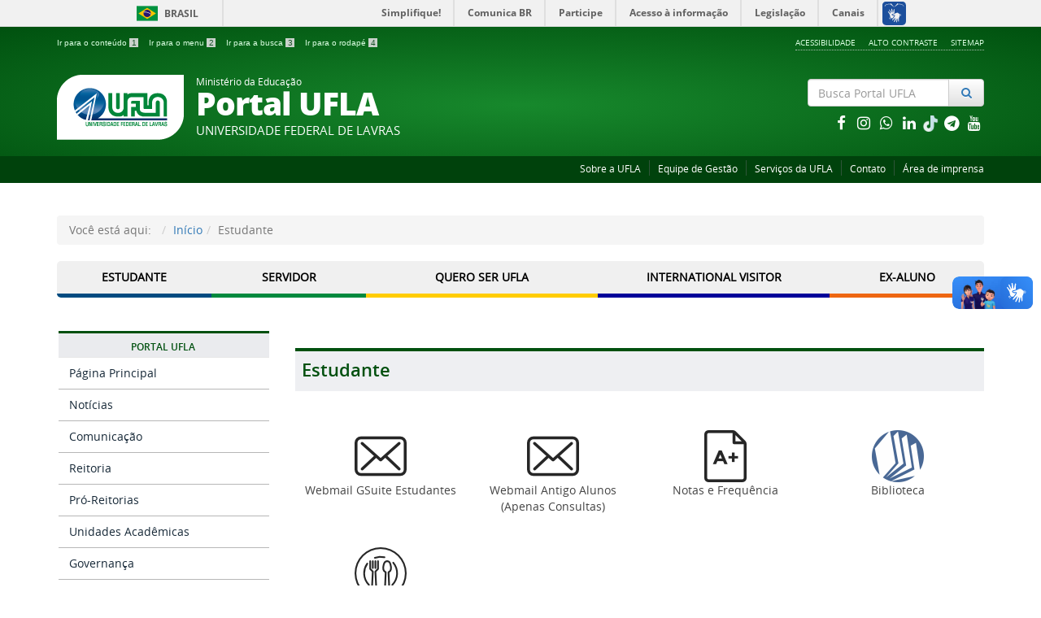

--- FILE ---
content_type: text/html; charset=utf-8
request_url: https://ufla.br/estudante?start=2316
body_size: 12061
content:

<!doctype html>

<html lang="pt-br">

<head>
  <meta name="theme-color" content="#00420c">
  <base href="https://ufla.br/estudante" />
	<meta http-equiv="content-type" content="text/html; charset=utf-8" />
	<meta name="keywords" content="Universidade, Federal, Lavras, Faculdade, Cursos, Graduação, Pós-Graduação, Ensino, Pesquisa, Extensão, Inovação" />
	<meta name="description" content="Universidade Federal Lavras localizada entre as principais capitais da região Sudeste do Brasil. São Paulo, Rio de Janeiro, Vitória e Belo Horizonte. Excelente opção para seu futuro. Venha nos conhecer. " />
	<title>Estudante - UFLA - Universidade Federal de Lavras</title>
	<link href="/estudante?format=feed&amp;type=rss" rel="alternate" type="application/rss+xml" title="RSS 2.0" />
	<link href="/estudante?format=feed&amp;type=atom" rel="alternate" type="application/atom+xml" title="Atom 1.0" />
	<link href="/templates/portalufla/favicon.ico" rel="shortcut icon" type="image/vnd.microsoft.icon" />
	<link href="/plugins/system/jcemediabox/css/jcemediabox.min.css?0072da39200af2a5f0dbaf1a155242cd" rel="stylesheet" type="text/css" />
	<link href="/templates/portalufla/css/template.css.php" rel="stylesheet" type="text/css" />
	<link href="/templates/portalufla/css/fontes.css" rel="stylesheet" type="text/css" />
	<link href="https://cdnjs.cloudflare.com/ajax/libs/font-awesome/4.7.0/css/font-awesome.min.css" rel="stylesheet" type="text/css" />
	<link href="/media/jui/css/icomoon.css" rel="stylesheet" type="text/css" />
	<script src="/media/jui/js/jquery.min.js?74508be6a4e9e5c278c8334497515e0e" type="text/javascript"></script>
	<script src="/media/jui/js/jquery-migrate.min.js?74508be6a4e9e5c278c8334497515e0e" type="text/javascript"></script>
	<script src="/plugins/system/jcemediabox/js/jcemediabox.min.js?d67233ea942db0e502a9d3ca48545fb9" type="text/javascript"></script>
	<script src="/templates/portalufla/js/jquery.min.js" type="text/javascript"></script>
	<script src="/templates/portalufla/js/jquery.cookie.js" type="text/javascript"></script>
	<script src="/templates/portalufla/js/logic.js" type="text/javascript"></script>
	<script src="/templates/portalufla/js/bootstrap.js" type="text/javascript"></script>
	<script src="/templates/portalufla/js/npm.js" type="text/javascript"></script>
	<script src="https://code.jquery.com/jquery-latest.js" type="text/javascript"></script>
	<script src="https://code.jquery.com/ui/1.12.1/jquery-ui.js" type="text/javascript"></script>
	<script src="/media/jui/js/jquery-noconflict.js" type="text/javascript"></script>
	<script src="/media/jui/js/bootstrap.min.js?74508be6a4e9e5c278c8334497515e0e" type="text/javascript"></script>
	<script src="/media/system/js/html5fallback.js" type="text/javascript"></script>
	<script type="text/javascript">
jQuery(document).ready(function(){WfMediabox.init({"base":"\/","theme":"standard","width":"","height":"","lightbox":0,"shadowbox":0,"icons":1,"overlay":1,"overlay_opacity":0.8,"overlay_color":"#000000","transition_speed":500,"close":2,"scrolling":"fixed","labels":{"close":"Close","next":"Next","previous":"Previous","cancel":"Cancel","numbers":"{{numbers}}","numbers_count":"{{current}} of {{total}}","download":"Download"}});});jQuery(function($){ initTooltips(); $("body").on("subform-row-add", initTooltips); function initTooltips (event, container) { container = container || document;$(container).find(".hasTooltip").tooltip({"html": true,"container": "body"});} });
	</script>

  <meta name="viewport" content="width=device-width, initial-scale=1.0, maximum-scale=1.0, user-scalable=0" />
  <link rel="apple-touch-icon-precomposed" href="/templates/portalufla/images/apple-touch-icon-57x57-precomposed.png">
  <link rel="apple-touch-icon-precomposed" sizes="72x72" href="/templates/portalufla/images/apple-touch-icon-72x72-precomposed.png">
  <link rel="apple-touch-icon-precomposed" sizes="114x114" href="/templates/portalufla/images/apple-touch-icon-114x114-precomposed.png">
  <link rel="apple-touch-icon-precomposed" sizes="144x144" href="/templates/portalufla/images/apple-touch-icon-144x144-precomposed.png"> 
  <link rel="stylesheet" href="/templates/portalufla/css/portal/template-verde.css" type='text/css'/>
    <!-- Global Site Tag (gtag.js) - Google Analytics -->
  <script async src="https://www.googletagmanager.com/gtag/js?id=UA-4813825-1"></script>
  <script>
    window.dataLayer = window.dataLayer || [];
    function gtag(){dataLayer.push(arguments);}
    gtag('js', new Date());

    gtag('config', 'UA-4813825-1');
  </script>
  											   
</head>

<body class="layout site estudante ">
<a accesskey="1" tabindex="1" href="#conteudo-principal" class="slubr">Saltar para o conteúdo principal</a>
<div id="fb-root"></div>
<script>
(function(d, s, id) {
  var js, fjs = d.getElementsByTagName(s)[0];
  if (d.getElementById(id)) return;
  js = d.createElement(s); js.id = id;
  js.src = 'https://connect.facebook.net/pt_BR/sdk.js#xfbml=1&version=v3.1';
  fjs.parentNode.insertBefore(js, fjs);
}(document, 'script', 'facebook-jssdk'));
</script>
<script>
twttr.widgets.createHashtagButton("TwitterStories",  document.getElementById("container"),  {    size:"large"  });
</script> 
<!--barra-->
<div id="barra-brasil" style="background:#7F7F7F; height: 20px; padding:0 0 0 10px;display:block;">
  <ul id="menu-barra-temp" style="list-style:none;">
    <li style="display:inline; float:left;padding-right:10px; margin-right:10px; border-right:1px solid #EDEDED">
        <a href="http://brasil.gov.br" style="font-family:sans,sans-serif; text-decoration:none; color:white;">Portal do Governo Brasileiro</a>
    </li>
    <li>
       <a style="font-family:sans,sans-serif; text-decoration:none; color:white;" href="http://epwg.governoeletronico.gov.br/barra/atualize.html">Atualize sua Barra de Governo</a>
    </li>
  </ul>
</div>
<!--f barra-->


  <!-- YOUR CODE HERE -->
<a class="hide" id="topo" href="#accessibility">Ir direto para menu de acessibilidade.</a>
<noscript>
  <div class="error minor-font">
    Ative seu JavaScript, sem isso, algumas funcionalidades do portal podem não estar acessíveis.
  </div>
</noscript>
<!--[if lt IE 7]><center><strong>Atenção, a versão de seu navegador não é compatível com este portal. Recomendamos Firefox.</strong></center><![endif]-->

<div class="layout">
	<header>
		<div class="container">
			<div class="row accessibility-language-actions-container">
				<div class="col-sm-7 accessibility-container">
					<ul id="accessibility">
						<li>
							<a accesskey="2" tabindex="2" href="#content" id="link-conteudo" alt="Ir direto para o conte&uacute;do">
							Ir para o conte&uacute;do
							<mark>1</mark>
							</a>
						</li>
						<li>
							<a accesskey="3" href="#navigation" id="link-navegacao">
							Ir para o menu
							<mark>2</mark>
							</a>
						</li>
						<li>
							<a accesskey="4" href="#searchForm" id="link-buscar">
							Ir para a busca
							<mark>3</mark>
							</a>
						</li>
						<li>
							<a accesskey="5" href="#footer" id="link-rodape">
							Ir para o rodap&eacute;
							<mark>4</mark>
							</a>
						</li>
					</ul>
				</div>
				<div class="col-sm-5 language-and-actions-container">
							<div class="moduletable">

		
					<h2 class="hide">ModMenuAcess</h2>
		<nav>
<ul class="pull-right "  id="portal-siteactions">
<li class="item-170"><a href="/acessibilidade" >Acessibilidade</a></li><li class="item-156"><a href="#" class="toggle-uflacontraste">Alto Contraste</a></li><li class="item-158"><a href="/sitemap" >Sitemap</a></li></ul></nav>
	
		</div>

	
				</div>
			</div>
			<div class="row">
			  <div id="logo" class="col-md-9 col-sm-8 ">
				<a href="https://ufla.br/" title="Portal UFLA">
					<img src="/templates/portalufla/images/ufla-logo.png" alt="Logomarca da Ufla, circulo azul com duas linhas paralelas at� o centro e do centro para baixo">
					<div style="display: inline-block"> 
												<span class="portal-title-1">Ministério da Educação</span>
						<h1 class="portal-title corto">Portal UFLA</h1>
						<span class="portal-description">Universidade Federal de Lavras</span>
											</div>
				</a>
			  </div>
			  <div id="searchForm" class="col-md-3 col-sm-4 text-right"> 
						<div class="moduletable">

		
			<div class="portal-searchbox search text-right">
	<form action="/estudante" method="post" class="form-inline">
		<label for="mod-search-searchword" class="element-invisible"></label> <div id="portal-searchbox" class="input-group"><input name="searchword" type="search" class="form-control" maxlength="200" placeholder="Busca Portal UFLA" /> <span class="input-group-btn"><button type="submit" class="btn btn-default" onclick="this.form.searchword.focus();"><i class="fa fa-fw fa-search text-primary"><span class="hidden">Pesquisar</span></i></button></span></div>		<input type="hidden" name="task" value="search" />
		<input type="hidden" name="option" value="com_search" />
		<input type="hidden" name="Itemid" value="156" />
	</form>
	
</div>

		</div>

	
						<div class="moduletable">

		
			
<div class="col-sm-12">
	<div class="row">
		<div class="row">
			<div class="col-sm-2">
				<p><!--espaco proposital--></p>
			</div>
			<div class="col-sm-10">
			  <div class="col-md-12 hidden-lg hidden-md hidden-sm text-right">
			  <a class="branco" href="http://pt-br.facebook.com/uflabr/" title = "facebook">
							<i class="fa fa-lg fa-fw fa-facebook -square hub text-inverse"></i>
						  </a><a class="branco" href="https://www.instagram.com/uflabr/" title = "instagram">
							<i class="fa fa-lg fa-fw fa-instagram -square hub text-inverse"></i>
						  </a><a class="branco" href="https://api.whatsapp.com/send?phone=5535992720134&text=Ol%C3%A1,%20quero%20me%20inscrever%20para%20receber%20mensagens%20da%20UFLA" title = "whatsapp">
							<i class="fa fa-lg fa-fw fa-whatsapp -square hub text-inverse"></i>
						  </a><a class="branco" href="https://www.linkedin.com/school/uflabr/" title = "linkedin">
							<i class="fa fa-lg fa-fw fa-linkedin -square hub text-inverse"></i>
						  </a><a class="branco" href="https://www.tiktok.com/@uflabr" title = "TikTok">
							<img src="https://dgti.ufla.br/images/icons/tik-tok_1.png" alt="tiktok uflabr" width="20px;">
						  </a><a class="branco" href="https://ufla.br/noticias/institucional/13560-lancado-canal-informativo-pelo-telegram-confira-como-aderir" title = "telegram">
							<i class="fa fa-lg fa-fw fa-telegram -square hub text-inverse"></i>
						  </a><a class="branco" href="https://www.youtube.com/user/uflabr" title = "youtube">
							<i class="fa fa-lg fa-fw fa-youtube -square hub text-inverse"></i>
						  </a>			  </div>
			</div>
		</div>
		<div class="row">
		  <div class="col-md-12 hidden-xs text-right">
		  <a class="branco" href="http://pt-br.facebook.com/uflabr/" title = "facebook">
						<i class="fa fa-lg fa-fw fa-facebook -square hub text-inverse"></i>
					  </a><a class="branco" href="https://www.instagram.com/uflabr/" title = "instagram">
						<i class="fa fa-lg fa-fw fa-instagram -square hub text-inverse"></i>
					  </a><a class="branco" href="https://api.whatsapp.com/send?phone=5535992720134&text=Ol%C3%A1,%20quero%20me%20inscrever%20para%20receber%20mensagens%20da%20UFLA" title = "whatsapp">
						<i class="fa fa-lg fa-fw fa-whatsapp -square hub text-inverse"></i>
					  </a><a class="branco" href="https://www.linkedin.com/school/uflabr/" title = "linkedin">
						<i class="fa fa-lg fa-fw fa-linkedin -square hub text-inverse"></i>
					  </a><a class="branco" href="https://www.tiktok.com/@uflabr" title = "TikTok">
							<img src="https://dgti.ufla.br/images/icons/tik-tok_1.png" alt="tiktok uflabr"  width="20px;">
						  </a><a class="branco" href="https://ufla.br/noticias/institucional/13560-lancado-canal-informativo-pelo-telegram-confira-como-aderir" title = "telegram">
						<i class="fa fa-lg fa-fw fa-telegram -square hub text-inverse"></i>
					  </a><a class="branco" href="https://www.youtube.com/user/uflabr" title = "youtube">
						<i class="fa fa-lg fa-fw fa-youtube -square hub text-inverse"></i>
					  </a>		  </div>
		</div>
	</div>
</div><!-- fechamento da div do modulo da busca -->
		</div>

	
			  </div>
			</div>		
		</div>
		<div class="sobre">
		  <div class="container">
			  		<div class="moduletable">

		
			<nav>
<ul class="pull-right " >
<li class="item-227 parent"><a href="/sobre" >Sobre a UFLA</a></li><li class="item-348"><a href="/sobre/administracao/equipe-de-gestao" >Equipe de Gestão</a></li><li class="item-225"><a href="/servicos-da-ufla" >Serviços da UFLA</a></li><li class="item-152"><a href="/contato" >Contato</a></li><li class="item-226"><a href="/comunicacao/catalogo-de-servicos/atendimento-a-imprensa" >Área de imprensa</a></li></ul></nav>

		</div>

	
		  </div>
		</div>
	</header>
	
	<main id="conteudo-principal">
						<div id="system-message-container">
	</div>

						<div class="section">
		  <div class="container">
			<div class="row">
			  <div class="col-md-12">		<div class="moduletable">

		
			
<ul class="breadcrumb">
	<li class="active">Você está aqui: &#160;</li><li><a href="/" class="pathway">Início</a></li><li class="active"><span>Estudante</span></li></ul>

		</div>

			<div class="moduletable">

		
			

<div class="custom"  >
	<div id="pub-estudante" class="col-lg-2 col-md-2 barra-pub"><a title="Acesse conteúdos voltados aos estudantes" href="/estudante">Estudante</a></div>
<div id="pub-servidor" class="col-lg-2 col-md-2 barra-pub"><a title="Acesse conteúdos voltados aos servidores" href="/servidor">Servidor</a></div>
<div id="pub-sejaufla" class="col-lg-3 col-md-3 barra-pub"><a title="Acesse conteúdos voltados aos interessados a ingressar na UFLA" href="/quero-ser-ufla">Quero ser UFLA</a></div>
<div id="pub-international" class="col-lg-3 col-md-3 barra-pub"><a title="International Guest" href="/international">International Visitor</a></div>
<div id="pub-exaluno" class="col-lg-2 col-md-2 barra-pub"><a title="Acesse conteúdos voltados aos ex-alunos da UFLA" href="/ex-aluno">Ex-Aluno</a></div></div>

		</div>

	</div>
			</div>
		  </div>
		</div>
				      
		<div class="section">
			<div class="container">
				<div class="row">
									<div id="navigation" class="col-md-3">
						<span class="hide">Início do menu principal</span>
						<nav>
							<div class=""><!-- INICIO MENU -->
								               
								<!-- LEFT1 Aparece normal em celular -->
								<div class="sidebar-nav">
									<div class="navbar navbar-default" role="navigation">
										<div class="navbar-header">
											<button type="button" class="navbar-toggle" data-toggle="collapse" data-target=".sidebar-left">
												<span class="sr-only">Toggle navigation</span>
												<span class="icon-bar"></span>
												<span class="icon-bar"></span>
												<span class="icon-bar"></span>
											</button>
											<span class="visible-xs visible-sm navbar-brand">Menu</span>
										</div>
										<div class=" collapse navbar-collapse sidebar-left">
													<div class="moduletable ufla-menu">

		
			
<button class="btn-block" data-toggle="collapse" data-target="#ufla-125">
  <h2>
    Portal UFLA  </h2>
</button>     
  

<div id="ufla-125">
<ul>
<li class="item-101"><a href="/" >Página Principal</a></li><li class="item-323 parent"><a href="/noticias" >Notícias</a></li><li class="item-228 parent"><a href="/comunicacao" >Comunicação</a></li><li class="item-662"><a href="/sobre/administracao/reitoria" >Reitoria</a></li><li class="item-326"><a href="/sobre/administracao/pro-reitorias" >Pró-Reitorias</a></li><li class="item-661"><a href="/sobre/administracao/unidades-academicas" >Unidades Acadêmicas</a></li><li class="item-487"><a href="http://cigov.ufla.br/" target="_blank" >Governança</a></li><li class="item-347"><a href="/acesso-a-sistemas" >Acesso a sistemas</a></li></ul>
</div>
<p></p>




		</div>

			<div class="moduletable ufla-menu">

		
			
<button class="btn-block" data-toggle="collapse" data-target="#ufla-87">
  <h2>
    Acesso à Informação  </h2>
</button>     
  

<div id="ufla-87">
<ul>
<li class="item-324"><a href="http://ufla.br/acessoainformacao/institucional" >Institucional</a></li><li class="item-159"><a href="http://ufla.br/acessoainformacao/acoes-e-programas" >Ações e Programas</a></li><li class="item-160"><a href="http://ufla.br/acessoainformacao/participacao-social" >Participação Social</a></li><li class="item-161"><a href="http://ufla.br/acessoainformacao/auditorias" >Auditorias</a></li><li class="item-162"><a href="http://ufla.br/acessoainformacao/convenios-e-transferencias" >Convênios e Transferências</a></li><li class="item-163"><a href="http://ufla.br/acessoainformacao/receitas-e-despesas" >Receitas e Despesas</a></li><li class="item-164"><a href="http://ufla.br/acessoainformacao/licitacoes-e-contratos" >Licitações e Contratos</a></li><li class="item-165"><a href="http://ufla.br/acessoainformacao/servidores" >Servidores</a></li><li class="item-166"><a href="http://ufla.br/acessoainformacao/informacoes-classificadas" >Informações Classificadas</a></li><li class="item-167"><a href="http://ufla.br/acessoainformacao/servico-de-informacao-ao-cidadao-sic" >Serviço de Informação ao Cidadão - SIC</a></li><li class="item-169"><a href="http://ufla.br/acessoainformacao/perguntas-frequentes" >Perguntas Frequentes</a></li><li class="item-522"><a href="http://ufla.br/acessoainformacao/dados-abertos" >Dados Abertos</a></li><li class="item-656"><a href="https://ufla.br/acessoainformacao/sancoes-administrativas" >Sanções Administrativas</a></li><li class="item-520 parent"><a href="/transparencia" >Transparência e Prestação de Contas</a></li><li class="item-547"><a href="https://ufla.br/acessoainformacao/lgpd" >Lei Geral de Proteção de Dados Pessoais - LGPD</a></li><li class="item-398"><a href="https://ufla.br/acessoainformacao/relacao-com-as-fundacoes-de-apoio" target="_blank" >Relação com as Fundações de Apoio</a></li><li class="item-519"><a href="http://ufla.br/acessoainformacao/revisao-e-consolidacao-de-atos-normativos#content" >Revisão e Consolidação de Atos Normativos</a></li><li class="item-168"><a href="http://ufla.br/acessoainformacao/boletim-interno" >Boletim Interno (Atos e Portarias)</a></li><li class="item-546"><a href="https://ufla.br/acessoainformacao/bolsas" >Bolsas</a></li><li class="item-325"><a href="/pdi" >Indicadores</a></li><li class="item-652"><a href="https://lookerstudio.google.com/reporting/0d018dde-9fca-4815-8ecf-7c9fe84dc360/page/WH36C" >Relatório de Cargos e Funções</a></li><li class="item-668"><a href="https://paineis.ufla.br/" >Painéis</a></li></ul>
</div>
<p></p>




		</div>

	
											
										</div>
									</div>
								</div>
							</div>
						</nav>
						<span class="hide">Fim do menu principal</span>
					</div>
					<div id="content" class="col-md-9 internas"><!--apenas um div para finalizar o 9 e o 12 abaixo --> 
																		<div class="row">
							  <div class="col-md-12">		<div class="moduletable">

					<h3 class="mod-ufla">Estudante</h3>
		
			
<div class="row"><div class="col-md-12"><div class="servicos col-sm-3 text-center  item-204"><br><a href="http://email.estudante.ufla.br" target="_blank" rel="noopener noreferrer"><img src="/images/icons/envelope.png" alt="Webmail GSuite Estudantes" /><span class="image-title"><br>Webmail GSuite Estudantes</span></a></div><div class="servicos col-sm-3 text-center  item-205"><br><a href="https://webmailalunos.ufla.br/" target="_blank" rel="noopener noreferrer"><img src="/images/icons/envelope.png" alt="Webmail Antigo Alunos (Apenas Consultas)" /><span class="image-title"><br>Webmail Antigo Alunos (Apenas Consultas)</span></a></div><div class="servicos col-sm-3 text-center  item-207"><br><a href="http://www.sig.ufla.br" target="_blank" rel="noopener noreferrer"><img src="/images/icons/exam.png" alt="Notas e Frequência" /><span class="image-title"><br>Notas e Frequência</span></a></div><div class="servicos col-sm-3 text-center  item-208"><br><a href="http://www.biblioteca.ufla.br" target="_blank" rel="noopener noreferrer"><img src="/images/icons/biblioteca.png" alt="Biblioteca" /><span class="image-title"><br>Biblioteca</span></a></div></div></div><div class="row"><div class="col-md-12"><div class="servicos col-sm-3 text-center  item-439"><br><a href="/estudante/destaques/consultar-saldo-do-ru" target="_blank" ><img src="/images/icons/dish.png" alt="Consultar Saldo do RU" /><br /><span class="image-title">Consultar Saldo do RU</span> </a></div></div></div>
<p><br>&nbsp;<br></p>

		</div>

			<div class="moduletable ufla-noticia ufla-comunicado row">

					<h3 class="mod-noticia col-md-3 col-xs-12">Comunicado</h3>
		
			<ul class="category-module ufla-noticia ufla-comunicado row col-md-9 col-xs-12">
						<li>
									<a class="mod-articles-category-title " href="/noticias/institucional/18253-interdicao-na-avenida-norte-da-ufla-permanece-ate-sexta-feira-30-1">Interdição na Avenida Norte da UFLA permanece até sexta-feira (30/1)</a>
				
				
				
				
				
				
							</li>
			</ul>

		</div>

	</div>
							</div>
																								            
						<div class="row">
						  <div class="col-md-12">
							<!--category/blog--><div class="blog">
	
  <div><!-- Cabecalho do titulo inicio -->
	      <h2 class="text-center text-primary">
          Notícias - Estudantes      </h2>
	
	    </div><!-- Cabecalho do titulo fim -->

	
	
	
<!-- PARA CONTAR O TIPO LEAD -->
  
  <!-- CHAMA O LEAD FIM -->

<!-- NOTICIAS SECUNDARIAS -->
				<div class="row"><!-- DIV0 -->
			                        <div class="item secundary column- col-sm-4">
                            
<div>
      
				
				<a href="/noticias/extensao/13343-inicia-hoje-21-10-a-programacao-da-semana-nacional-de-ciencia-e-tecnologia-da-ufla">
		          
		<img class="img-rounded" 	 src="/images/noticias/2019/10_out/SNCT2019.jpg" alt="" height="180" width="100%" style="object-fit: cover;" />							
		
				</a>
			    
      
</div>
	
  		<div class="subtitle">SNCT 2019</div>
	
			<h3>
							<a href="/noticias/extensao/13343-inicia-hoje-21-10-a-programacao-da-semana-nacional-de-ciencia-e-tecnologia-da-ufla">
				Inicia hoje (21/10) a programação da Semana Nacional de Ciência e Tecnologia da UFLA</a>
					</h3>
	
	
     <div class="secundary-info clearfix">
        <ul class="pagenav">
                                    <li class="hide">n&atilde;o publicado</li>

            <li><i class="fa fa-fw fa-calendar text-success"></i> 14/10/19</li>
            <li><i class="fa fa-fw fa-clock-o text-primary"></i> 12h20</li>
        </ul>							            								
    </div>
  
									<p>Em 2019, a&nbsp;Semana Nacional de Ciência e Tecnologia, em sua 16ª edição no País, tem como tema a “Bioeconomia: Diversidade e Riqueza para o Desenvolvimento...</p>					

	
	
	
                        </div>
			
		                        <div class="item secundary column- col-sm-4">
                            
<div>
      
				
				<a href="/noticias/institucional/13342-nota-de-falecimento-professor-aposentado-jose-abilio-patto-guimaraes">
		          
		<img class="img-rounded" 	 src="/images/noticias/2019/selos/luto-249x180-249x180-249x180.jpg" alt="" height="180" width="100%" style="object-fit: cover;" />							
		
				</a>
			    
      
</div>
	
  		<div class="subtitle">luto</div>
	
			<h3>
							<a href="/noticias/institucional/13342-nota-de-falecimento-professor-aposentado-jose-abilio-patto-guimaraes">
				Nota de falecimento: professor aposentado José Abílio Patto Guimarães</a>
					</h3>
	
	
     <div class="secundary-info clearfix">
        <ul class="pagenav">
                                    <li class="hide">n&atilde;o publicado</li>

            <li><i class="fa fa-fw fa-calendar text-success"></i> 14/10/19</li>
            <li><i class="fa fa-fw fa-clock-o text-primary"></i> 10h59</li>
        </ul>							            								
    </div>
  
									<p>A Universidade Federal de Lavras (UFLA) comunica e lamenta o falecimento do&nbsp;professor aposentado José Abílio Patto Guimarães, 73 anos.
O velorio ocorre no São João Batista e o...</p>					

	
	
	
                        </div>
			
		                        <div class="item secundary column- col-sm-4">
                            
<div>
      
				
				<a href="/noticias/institucional/13329-outubro-rosa-na-ufla">
		          
		<img class="img-rounded" 	 src="/images/noticias/2019/10_out/WhatsApp_Image_2019-10-11_at_19.00.42.jpeg" alt="" height="180" width="100%" style="object-fit: cover;" />							
		
				</a>
			    
      
</div>
	
  		<div class="subtitle">saúde da mulher</div>
	
			<h3>
							<a href="/noticias/institucional/13329-outubro-rosa-na-ufla">
				Outubro Rosa na UFLA</a>
					</h3>
	
	
     <div class="secundary-info clearfix">
        <ul class="pagenav">
                                    <li class="hide">n&atilde;o publicado</li>

            <li><i class="fa fa-fw fa-calendar text-success"></i> 14/10/19</li>
            <li><i class="fa fa-fw fa-clock-o text-primary"></i> 09h24</li>
        </ul>							            								
    </div>
  
									<p>É tempo de reforçar a importância da saúde preventiva da mulher. O Outubro Rosa na Universidade Federal de Lavras (UFLA) conta com uma iluminação especial no letreiro da rotatória da...</p>					

	
	
	
                        </div>
			              	</div><!-- DIV0 -->
            
						<div class="row"><!-- DIV0 -->
			                        <div class="item secundary column- col-sm-4">
                            
<div>
      
				
				<a href="/noticias/institucional/13341-horario-de-funcionamento-do-ru-na-proxima-semana">
		          
		<img class="img-rounded"  title="AVISO"	 src="/images/noticias/2019/selos/aviso.jpg" alt="" height="180" width="100%" style="object-fit: cover;" />							
		
				</a>
			    
      
</div>
	
  		<div class="subtitle">RESTAURANTE UNIVERSITÁRIO</div>
	
			<h3>
							<a href="/noticias/institucional/13341-horario-de-funcionamento-do-ru-na-proxima-semana">
				Horário de funcionamento do RU na próxima semana (14 a 18/10)</a>
					</h3>
	
	
     <div class="secundary-info clearfix">
        <ul class="pagenav">
                                    <li class="hide">n&atilde;o publicado</li>

            <li><i class="fa fa-fw fa-calendar text-success"></i> 11/10/19</li>
            <li><i class="fa fa-fw fa-clock-o text-primary"></i> 17h56</li>
        </ul>							            								
    </div>
  
									<p>A Coordenadoria de Alimentação da Pró-Reitoria de Assusntos Estudantis e Comunitários (Praec) informa que o Restaurante Universitário (RU) fornecerá almoço e marmita no período de...</p>					

	
	
	
                        </div>
			
		                        <div class="item secundary column- col-sm-4">
                            
<div>
      
				
				<a href="/noticias/institucional/13337-mamute-suspenso-na-proxima-semana">
		          
		<img class="img-rounded" 	 src="/images/noticias/2019/selos/aviso-thumb.jpg" alt="" height="180" width="100%" style="object-fit: cover;" />							
		
				</a>
			    
      
</div>
	
  		<div class="subtitle">Aviso</div>
	
			<h3>
							<a href="/noticias/institucional/13337-mamute-suspenso-na-proxima-semana">
				Mamute suspenso na próxima semana </a>
					</h3>
	
	
     <div class="secundary-info clearfix">
        <ul class="pagenav">
                                    <li class="hide">n&atilde;o publicado</li>

            <li><i class="fa fa-fw fa-calendar text-success"></i> 11/10/19</li>
            <li><i class="fa fa-fw fa-clock-o text-primary"></i> 10h45</li>
        </ul>							            								
    </div>
  
									<p>Devido ao recesso escolar, o ônibus interno "mamute" estará suspenso na próxima semana, entre 14/10 e 18/10,&nbsp;para manutenção.
&nbsp;</p>					

	
	
	
                        </div>
			
		                        <div class="item secundary column- col-sm-4">
                            
<div>
      
				
				<a href="/noticias/pesquisa/13335-professor-da-ufla-recebe-homenagem-em-congresso-no-para">
		          
		<img class="img-rounded"  title="Foto professor recebendo homenagem"	 src="/images/noticias/2019/10_out/capa_2_-_Copia.jpg" alt="" height="180" width="100%" style="object-fit: cover;" />							
		
				</a>
			    
      
</div>
	
  		<div class="subtitle">HOMENAGEM</div>
	
			<h3>
							<a href="/noticias/pesquisa/13335-professor-da-ufla-recebe-homenagem-em-congresso-no-para">
				Professor da UFLA recebe homenagem em congresso no Pará</a>
					</h3>
	
	
     <div class="secundary-info clearfix">
        <ul class="pagenav">
                                    <li class="hide">n&atilde;o publicado</li>

            <li><i class="fa fa-fw fa-calendar text-success"></i> 10/10/19</li>
            <li><i class="fa fa-fw fa-clock-o text-primary"></i> 16h36</li>
        </ul>							            								
    </div>
  
									<p>O professor José Tarcísio Lima, do Departamento de Ciências Florestais da Universidade Federal de Lavras (DCF/UFLA) participou do IV Congresso Brasileiro de Ciência e Tecnologia da...</p>					

	
	
	
                        </div>
			              	</div><!-- DIV0 -->
            
			<!-- NOTICIAS SECUNDARIAS FIM -->
</div>
<!---------------------------------->  
<!-- MOSTRA A PARTE DE LINKS CHILD-->
<!---------------------------------->  
<!-- MOSTRA A PARTE DE LINKS FIM -->

<!---------------------------------->  
<!-- MOSTRA A PAGINACAO DO FINAL  -->
<!----------------------------------> 
		<div class="pagination">
												<p class="counter">
								Página 387 de 564						</p>

								<nav><ul class="pagination"><li><a title="Início" href="/estudante" class="pagenav"><i class="fa fa-fw fa-angle-double-left text-danger"></i></a></li><li><a title="Anterior" href="/estudante?start=2310" class="pagenav"><i class="fa fa-fw fa-angle-left"></i></a></li><li class="hidden-phone"><a title="382" href="/estudante?start=2286" class="pagenav">382</a></li><li class="hidden-phone"><a title="383" href="/estudante?start=2292" class="pagenav">383</a></li><li class="hidden-phone"><a title="384" href="/estudante?start=2298" class="pagenav">384</a></li><li class="hidden-phone"><a title="385" href="/estudante?start=2304" class="pagenav">...</a></li><li class="hidden-phone"><a title="386" href="/estudante?start=2310" class="pagenav">386</a></li><li class="active hidden-phone"><a>387</a></li><li class="hidden-phone"><a title="388" href="/estudante?start=2322" class="pagenav">388</a></li><li class="hidden-phone"><a title="389" href="/estudante?start=2328" class="pagenav">389</a></li><li class="hidden-phone"><a title="390" href="/estudante?start=2334" class="pagenav">...</a></li><li class="hidden-phone"><a title="391" href="/estudante?start=2340" class="pagenav">391</a></li><li><a title="Próximo" href="/estudante?start=2322" class="pagenav"><i class="fa fa-fw fa-angle-right"></i></a></li><li><a title="Fim" href="/estudante?start=3378" class="pagenav"><i class="fa fa-fw fa-angle-double-right text-danger"></i></a></li></ul></nav>		</div>
<p><br>&nbsp;<br></p>


						  </div>
						</div>
						 
						  
                    						  <div class="row">
							<div class="col-md-6">		<div class="moduletable">

		
			<div class="bannergroup">

	<div class="banneritem">
																																																																			<a
							href="/component/banners/click/15"
							title="WhatsApp UFLA">
							<img
								src="https://ufla.br/images/banners/anuncios/banner-whatsapp.jpg"
								alt="Receba nossas principais notícias diretamente no seu WhastApp. Cadastre-se enviando uma mensagem para (35) 99272-0134."
																							/>
						</a>
																<div class="clr"></div>
	</div>

</div>

		</div>

	</div>
							<div class="col-md-6">		<div class="moduletable">

		
			<div class="bannergroup">

	<div class="banneritem">
																																																																			<a
							href="/component/banners/click/16"
							title="Telegram UFLA">
							<img
								src="https://ufla.br/images/banners/anuncios/banner-telegram.jpg"
								alt="Assine nosso canal no Telegram e receba nossas principais notícias. Escolha o canal mais compatível com seu perfil e inscreva-se."
																							/>
						</a>
																<div class="clr"></div>
	</div>

</div>

		</div>

	</div>
						  </div>
																		  <div class="row">
							<div class="col-md-12">		<div class="moduletable">

		
			<div class="bannergroup">

	<div class="banneritem">
																																																																			<a
							href="/component/banners/click/46" target="_blank" rel="noopener noreferrer"
							title="Autoavaliação Institucional 2025 - CPA">
							<img
								src="https://ufla.br/images/banners/2026/01_JAN/autoavaliacao-institucional-2025-ads.jpg"
								alt="Sua voz é essencial na Autoavaliação Institucional 2026 da UFLA. Participe respondendo ao questionário on-line até 15 de fevereiro de 2026. CPA/UFLA - cpa.ufla.br"
																							/>
						</a>
																<div class="clr"></div>
	</div>

</div>

		</div>

			<div class="moduletable">

		
			<div class="bannergroup">


</div>

		</div>

			<div class="moduletable">

					<h3 class="mod-ufla">Acesso a sistemas</h3>
		
			
<div class="row"><div class="col-md-12"><div class="servicos col-sm-3 text-center  item-367"><br><a href="https://sig.ufla.br/" target="_blank" rel="noopener noreferrer"><img src="/images/icons/ufla-sig.png" alt="SIG - Sistema Integrado de Gestão" /><span class="image-title"><br>SIG - Sistema Integrado de Gestão</span></a></div><div class="servicos col-sm-3 text-center  item-368"><br><a href="https://campusvirtual.ufla.br/" target="_blank" rel="noopener noreferrer"><img src="/images/icons/ufla-campus-virtual.png" alt="Campus Virtual" /><span class="image-title"><br>Campus Virtual</span></a></div><div class="servicos col-sm-3 text-center  item-369"><br><a href="/acesso-a-sistemas" ><img src="/images/icons/three-dots-more-indicator.png" alt="Outros sistemas..." /><span class="image-title"><br>Outros sistemas...</span></a></div></div></div>
<p><br>&nbsp;<br></p>

		</div>

			<div class="moduletable">

					<h3 class="mod-ufla">Graduação</h3>
		
			
<div class="row"><div class="col-md-12"><div class="servicos col-sm-3 text-center  item-239"><br><a href="/cursos" ><img src="/images/icons/listing-option.png" alt="Cursos" /><span class="image-title"><br>Cursos</span></a></div><div class="servicos col-sm-3 text-center  item-240"><br><a href="http://prg.ufla.br/calendario-escolar/" ><img src="/images/icons/calendar.png" alt="Calendário Escolar" /><span class="image-title"><br>Calendário Escolar</span></a></div><div class="servicos col-sm-3 text-center  item-241"><br><a href="http://www.sig.ufla.br/" ><img src="/images/icons/web.png" alt="Matrícula" /><span class="image-title"><br>Matrícula</span></a></div><div class="servicos col-sm-3 text-center  item-242"><br><a href="http://www.sig.ufla.br/" ><img src="/images/icons/exam.png" alt="Notas e Faltas" /><span class="image-title"><br>Notas e Faltas</span></a></div></div></div><div class="row"><div class="col-md-12"><div class="servicos col-sm-3 text-center  item-243"><br><a href="https://prograd.ufla.br/discentes/rotinas-academicas" ><img src="/images/icons/estudante1.png" alt="Rotinas Acadêmicas" /><span class="image-title"><br>Rotinas Acadêmicas</span></a></div><div class="servicos col-sm-3 text-center  item-244"><br><a href="https://campusvirtual.ufla.br/" ><img src="/images/icons/ufla-campus-virtual.png" alt="Campus Virtual" /><span class="image-title"><br>Campus Virtual</span></a></div><div class="servicos col-sm-3 text-center  item-245"><br><a href="https://prograd.ufla.br/discentes/recepcao-de-calouros" ><img src="/images/icons/recepcao-calouros.png" alt="Recepção de Calouros" /><span class="image-title"><br>Recepção de Calouros</span></a></div><div class="servicos col-sm-3 text-center  item-246"><br><a href="https://prograd.ufla.br/" ><img src="/images/icons/three-dots-more-indicator.png" alt="Mais Serviços" /><span class="image-title"><br>Mais Serviços</span></a></div></div></div>
<p><br>&nbsp;<br></p>

		</div>

			<div class="moduletable">

					<h3 class="mod-ufla">Calouros</h3>
		
			
<div class="row"><div class="col-md-12"><div class="servicos col-sm-3 text-center  item-382"><br><a href="https://prograd.ufla.br/discentes/recepcao-de-calouros" ><img src="/images/icons/recepcao-calouros.png" alt="Recepção de Calouros" /><span class="image-title"><br>Recepção de Calouros</span></a></div><div class="servicos col-sm-3 text-center  item-381"><br><a href="https://ufla.br/calouros/" ><img src="/images/icons/ufla-blog-calouro.png" alt="Blog do Calouro" /><span class="image-title"><br>Blog do Calouro</span></a></div><div class="servicos col-sm-3 text-center  item-518"><br><a href="https://praec.ufla.br/programas-sociais/avaliacao-socioeconomica-vigente/" ><img src="/images/icons/avaliacao.png" alt="Assistência Estudantil" /><span class="image-title"><br>Assistência Estudantil</span></a></div></div></div>
<p><br>&nbsp;<br></p>

		</div>

			<div class="moduletable">

					<h3 class="mod-ufla">Pós-Graduação</h3>
		
			
<div class="row"><div class="col-md-12"><div class="servicos col-sm-3 text-center  item-248"><br><a href="http://prpg.ufla.br/mestrado-e-doutorado" ><img src="/images/icons/listing-option.png" alt="Programas de Mestrado e Doutorado" /><span class="image-title"><br>Programas de Mestrado e Doutorado</span></a></div><div class="servicos col-sm-3 text-center  item-249"><br><a href="http://prpg.ufla.br/calendario" ><img src="/images/icons/calendar.png" alt="Calendário Acadêmico" /><span class="image-title"><br>Calendário Acadêmico</span></a></div><div class="servicos col-sm-3 text-center  item-250"><br><a href="http://prpg.ufla.br/discentes" ><img src="/images/icons/estudante1.png" alt="Discentes" /><span class="image-title"><br>Discentes</span></a></div><div class="servicos col-sm-3 text-center  item-251"><br><a href="http://prpg.ufla.br/" ><img src="/images/icons/three-dots-more-indicator.png" alt="Mais Serviços" /><span class="image-title"><br>Mais Serviços</span></a></div></div></div>
<p><br>&nbsp;<br></p>

		</div>

			<div class="moduletable">

					<h3 class="mod-ufla">Educação a Distância</h3>
		
			
<div class="row"><div class="col-md-12"><div class="servicos col-sm-3 text-center  item-253"><br><a href="http://prg.ufla.br/cursos/a-distancia" ><img src="/images/icons/listing-option.png" alt="Graduação" /><span class="image-title"><br>Graduação</span></a></div><div class="servicos col-sm-3 text-center  item-254"><br><a href="http://prpg.ufla.br/especializacao" ><img src="/images/icons/listing-option.png" alt="Pós-Graduação" /><span class="image-title"><br>Pós-Graduação</span></a></div><div class="servicos col-sm-3 text-center  item-255"><br><a href="https://campusvirtual.ufla.br/" ><img src="/images/icons/laptop.png" alt="Campus Virtual" /><span class="image-title"><br>Campus Virtual</span></a></div><div class="servicos col-sm-3 text-center  item-256"><br><a href="http://cead.ufla.br" ><img src="/images/icons/three-dots-more-indicator.png" alt="Mais Serviços" /><span class="image-title"><br>Mais Serviços</span></a></div></div></div>
<p><br>&nbsp;<br></p>

		</div>

			<div class="moduletable">

					<h3 class="mod-ufla">Livros, Periódicos e Publicações</h3>
		
			
<div class="row"><div class="col-md-12"><div class="servicos col-sm-3 text-center  item-258"><br><a href="http://www.biblioteca.ufla.br/" ><img src="/images/icons/biblioteca.png" alt="Biblioteca Universitária" /><span class="image-title"><br>Biblioteca Universitária</span></a></div><div class="servicos col-sm-3 text-center  item-259"><br><a href="http://repositorio.ufla.br/" ><img src="/images/icons/books-stack-of-three.png" alt="Repositório Institucional" /><span class="image-title"><br>Repositório Institucional</span></a></div><div class="servicos col-sm-3 text-center  item-260"><br><a href="http://www.editora.ufla.br/" ><img src="/images/icons/editora.png" alt="Editora UFLA" /><span class="image-title"><br>Editora UFLA</span></a></div><div class="servicos col-sm-3 text-center  item-261"><br><a href="http://www.editora.ufla.br/editora" target="_blank" rel="noopener noreferrer"><img src="/images/icons/open-magazine.png" alt="Revistas Científicas da UFLA" /><span class="image-title"><br>Revistas Científicas da UFLA</span></a></div></div></div>
<p><br>&nbsp;<br></p>

		</div>

			<div class="moduletable">

					<h3 class="mod-ufla">Pesquisa</h3>
		
			
<div class="row"><div class="col-md-12"><div class="servicos col-sm-3 text-center  item-264"><br><a href="http://prp.ufla.br/centros-de-pesquisa-multiusuario" ><img src="/images/icons/laboratory.png" alt="Centros Multiusuários" /><span class="image-title"><br>Centros Multiusuários</span></a></div><div class="servicos col-sm-3 text-center  item-265"><br><a href="http://prp.ufla.br/grupos-de-pesquisa" ><img src="/images/icons/equipe1.png" alt="Grupos de Pesquisa" /><span class="image-title"><br>Grupos de Pesquisa</span></a></div><div class="servicos col-sm-3 text-center  item-266"><br><a href="http://prp.ufla.br/iniciacao-cientifica" ><img src="/images/icons/research.png" alt="Iniciação Científica" /><span class="image-title"><br>Iniciação Científica</span></a></div><div class="servicos col-sm-3 text-center  item-267"><br><a href="http://prp.ufla.br/" ><img src="/images/icons/three-dots-more-indicator.png" alt="Mais Serviços" /><span class="image-title"><br>Mais Serviços</span></a></div></div></div>
<p><br>&nbsp;<br></p>

		</div>

			<div class="moduletable">

					<h3 class="mod-ufla">Extensão e Cultura</h3>
		
			
<div class="row"><div class="col-md-12"><div class="servicos col-sm-3 text-center  item-298"><br><a href="http://proec.ufla.br/programas-e-projetos" ><img src="/images/icons/connection-1.png" alt="Programas e Projetos" /><span class="image-title"><br>Programas e Projetos</span></a></div><div class="servicos col-sm-3 text-center  item-299"><br><a href="http://proec.ufla.br/cursos-e-eventos" ><img src="/images/icons/event.png" alt="Cursos e Eventos" /><span class="image-title"><br>Cursos e Eventos</span></a></div><div class="servicos col-sm-3 text-center  item-300"><br><a href="http://proec.ufla.br/cultura" ><img src="/images/icons/masks.png" alt="Cultura" /><span class="image-title"><br>Cultura</span></a></div><div class="servicos col-sm-3 text-center  item-429"><br><a href="http://proec.ufla.br/estagios" target="_blank" rel="noopener noreferrer"><img src="/images/icons/approved.png" alt="Estágio" /><span class="image-title"><br>Estágio</span></a></div></div></div><div class="row"><div class="col-md-12"><div class="servicos col-sm-3 text-center  item-301"><br><a href="http://proec.ufla.br/" ><img src="/images/icons/three-dots-more-indicator.png" alt="Mais Serviços" /><span class="image-title"><br>Mais Serviços</span></a></div></div></div>
<p><br>&nbsp;<br></p>

		</div>

			<div class="moduletable">

					<h3 class="mod-ufla">Assistência Estudantil</h3>
		
			
<div class="row"><div class="col-md-12"><div class="servicos col-sm-3 text-center  item-268"><br><a href="https://prape.ufla.br/pibufla" ><img src="/images/icons/estudante.png" alt="Programa Institucional de Bolsas - PIB" /><span class="image-title"><br>Programa Institucional de Bolsas - PIB</span></a></div><div class="servicos col-sm-3 text-center  item-269"><br><a href="https://prape.ufla.br/programa-de-moradia-estudantil" ><img src="/images/icons/hotel.png" alt="Moradia Estudantil" /><span class="image-title"><br>Moradia Estudantil</span></a></div><div class="servicos col-sm-3 text-center  item-270"><br><a href="https://prape.ufla.br/servicos-em-destaque/avaliacao-socioeconomica" ><img src="/images/icons/avaliacao.png" alt="Análise Socioeconômica" /><span class="image-title"><br>Análise Socioeconômica</span></a></div><div class="servicos col-sm-3 text-center  item-271"><br><a href="https://praec.ufla.br/" ><img src="/images/icons/three-dots-more-indicator.png" alt="Mais Serviços" /><span class="image-title"><br>Mais Serviços</span></a></div></div></div>
<p><br>&nbsp;<br></p>

		</div>

			<div class="moduletable">

					<h3 class="mod-ufla">Mais serviços</h3>
		
			
<div class="row"><div class="col-md-12"><div class="servicos col-sm-3 text-center  item-345"><br><a href="https://dcont.ufla.br/informacoes-dcof/emissao-de-gru-simples" target="_blank" rel="noopener noreferrer"><img src="/images/icons/receipt.png" alt="Emissão de GRU Simples" /><span class="image-title"><br>Emissão de GRU Simples</span></a></div><div class="servicos col-sm-3 text-center  item-349"><br><a href="/mais-servicos/ouvidoria" target="_blank" ><img src="/images/icons/telemarketer.png" alt="Ouvidoria" /><br /><span class="image-title">Ouvidoria</span> </a></div></div></div>
<p><br>&nbsp;<br></p>

		</div>

	</div>
						  </div>
						            
					</div><!-- se n�o tiver menu finaliza com col-md-12 e se tiver, finaliza a col-md-9 -->
				</div>
			</div>
		</div>
						<div class="section">
		  <div class="container">
					<div class="moduletable">

		
			<div class="bannergroup">


</div>

		</div>

			<div class="moduletable">

		
			

<div class="custom"  >
	<div class="row">
<div class="col-sm-1">&nbsp;</div>
<div class="col-sm-4"><a href="http://ciencia.ufla.br/"><img style="max-width: 100%;" src="/images/banners/anuncios/Portal-da-Ciencia-Banner-Portal-UFLA.jpg" alt="Portal da Ciência - Universidade Federal de Lavras" /></a></div>
<div class="col-sm-4"><a href="https://falabr.cgu.gov.br/" target="_blank" rel="noopener"><img style="max-width: 100%;" src="/images/banners/anuncios/FalaBR-Banner-Portal-UFLA.jpg" alt="FalaBR: Pedidos de informações públicas e manifestações de ouvidoria em um único local. Sistema Eletrônico de Informações ao Cidadão (e-SIC) e Ouvidoria." /></a></div>
<div class="col-sm-2"><a title="Participante do Programa Nacional de Prevenção à Corrupção" href="https://sites.tcu.gov.br/verifique-adesao-pnpc/busca.html?instituicao=Universidade+Federal+de+Lavras&uf=todos&tipo_busca=2" target="_blank" rel="noopener"><img src="/images/banners/2024/pnpc.jpg" alt="Participante do Programa Nacional de Prevenção à Corrupção" /></a></div>
<div class="col-sm-1">&nbsp;</div>
</div></div>

		</div>

	
		  </div>
		</div>
		    
	</main>
	<div class="footer-atalhos">
		<div class="container">
			<div class="pull-right voltar-ao-topo">
				<a href="#portal-siteactions">
					<i class="icon-chevron-up"></i>&nbsp;Voltar para o topo
				</a>
			</div>
		</div>
	</div>
	<footer id="footer" class="section">
					<div class="container">
				<div class="row">
				  <div class="col-md-3">		<div class="moduletable">

		
			<nav class="assuntos ">
<h2>Portal UFLA</h2>
<ul>
<li class="item-101"><a href="/" >Página Principal</a></li><li class="item-323 parent"><a href="/noticias" >Notícias</a></li><li class="item-228 parent"><a href="/comunicacao" >Comunicação</a></li><li class="item-662"><a href="/sobre/administracao/reitoria" >Reitoria</a></li><li class="item-326"><a href="/sobre/administracao/pro-reitorias" >Pró-Reitorias</a></li><li class="item-661"><a href="/sobre/administracao/unidades-academicas" >Unidades Acadêmicas</a></li><li class="item-487"><a href="http://cigov.ufla.br/" target="_blank" rel="noopener noreferrer">Governança</a></li><li class="item-347"><a href="/acesso-a-sistemas" >Acesso a sistemas</a></li></ul>

		</div>

			<div class="moduletable">

		
			<nav class="assuntos ">
<h2>Estude na UFLA</h2>
<ul>
<li class="item-397"><a href="/cursos" >Cursos de Graduação</a></li><li class="item-394"><a href="/sisu" >SiSU</a></li><li class="item-395"><a href="/processo-de-avaliacao-seriada" >PAS</a></li><li class="item-686"><a href="/pss" >PSS</a></li><li class="item-396"><a href="http://prg.ufla.br/formas-de-ingresso" >Todas as formas de ingresso</a></li></ul>

		</div>

	</div>
				  <div class="col-md-3">		<div class="moduletable">

		
			<nav class="assuntos ">
<h2>Acesso Rápido</h2>
<ul>
<li class="item-390"><a href="https://bibliotecauniversitaria.ufla.br/" target="_blank" rel="noopener noreferrer">Biblioteca</a></li><li class="item-436"><a href="http://print.ufla.br/" >Capes PrInt UFLA</a></li><li class="item-361"><a href="https://ufla.br/cartadeservicos/" target="_blank" rel="noopener noreferrer">Carta de Serviços ao Cidadão</a></li><li class="item-438"><a href="https://prgdp.ufla.br/portal/concursos" target="_blank" rel="noopener noreferrer">Concursos</a></li><li class="item-393"><a href="https://ccon.ufla.br/" target="_blank" rel="noopener noreferrer">Contratos e Convênios</a></li><li class="item-484"><a href="http://hospitalveterinario.ufla.br/" target="_blank" rel="noopener noreferrer">Hospital Veterinário</a></li><li class="item-383"><a href="https://ouvidoria.ufla.br/" target="_blank" rel="noopener noreferrer">Ouvidoria</a></li><li class="item-360 parent"><a href="/pdi" >PDI - Plano de Desenvolvimento Institucional</a></li><li class="item-364"><a href="https://www.periodicos.capes.gov.br/" target="_blank" rel="noopener noreferrer">Periódicos Capes</a></li><li class="item-363"><a href="http://www.universitariafm.ufla.br/" target="_blank" rel="noopener noreferrer">Rádio Universitária</a></li><li class="item-391"><a href="http://repositorio.ufla.br/" target="_blank" rel="noopener noreferrer">Repositório Institucional</a></li><li class="item-591"><a href="/servicos/revalidacao-e-reconhecimento-de-diploma-estrangeiro" >Revalidação e reconhecimento de diploma estrangeiro</a></li></ul>

		</div>

	</div>
				  <div class="col-md-3">		<div class="moduletable">

		
			<nav class="assuntos ">
<h2>Públicos</h2>
<ul>
<li class="item-200 current active parent"><a href="/estudante" >Estudante</a></li><li class="item-201 parent"><a href="/servidor" >Servidor</a></li><li class="item-202 parent"><a href="/quero-ser-ufla" >Quero ser UFLA</a></li><li class="item-211"><a href="/international" >International Visitor</a></li><li class="item-203 parent"><a href="/ex-aluno" >Ex-aluno</a></li></ul>

		</div>

	</div>
				  <div class="col-md-3">		<div class="moduletable">

		
			<nav class="assuntos ">
<h2>Sobre a UFLA</h2>
<ul>
<li class="item-328 parent"><a href="/sobre/conselhos-superiores" >Conselhos Superiores</a></li><li class="item-112 parent"><a href="/sobre/administracao" >Administração</a></li><li class="item-110"><a href="/sobre/estrutura-organizacional" >Estrutura Organizacional</a></li><li class="item-111 parent"><a href="/sobre/base-juridica" >Base Jurídica</a></li><li class="item-103"><a href="/sobre/mapa" >Localização</a></li><li class="item-105"><a href="/sobre/hino" >Hino da UFLA</a></li></ul>

		</div>

			<div class="moduletable">

		
			<nav class="assuntos ">
<h2>Mais opções</h2>
<ul>
<li class="item-337"><a href="https://docs.google.com/forms/d/e/1FAIpQLSezkKCdPNFG5IMpytR_wVzDYmUYS9V8_CacoT3RSutqfkYLWQ/viewform?usp=sf_link" target="_blank" rel="noopener noreferrer">Reportar erros do site</a></li><li class="item-687"><a href="https://ufla.br/comunicacao/catalogo-de-servicos" >Úteis</a></li><li class="item-392"><a href="/mais-opcoes/creditos" >Créditos</a></li><li class="item-483"><a href="/mais-opcoes/login-cas" >Login CAS</a></li></ul>

		</div>

	</div>
				</div>
			</div>	
			
					
		<div class="container">
			<div class="row">
				<div class="col-sm-6">
									</div>
				<div class="col-sm-6">
					<p class="text-info text-right">
						
					</p>
					<div class="col-md-12 portal-searchbox text-right">
						
					</div>
				</div>
			</div>
			
						<div class="row">
				<div class="col-md-12">		<div class="moduletable">

		
			

<div class="custom"  >
	<p style="text-align: center;"><small style="text-align: center;"><strong>UNIVERSIDADE FEDERAL DE LAVRAS<br /></strong>Trevo Rotatório Professor Edmir Sá Santos, s/n<small style="text-align: center;"> • </small><small style="text-align: center;"></small>Caixa Postal 3037<small style="text-align: center;"> • </small>CEP 37203-202 • Lavras/MG&nbsp;<br /> Reitoria • reitoria@ufla.br • CNPJ: 22.078.679/0001-74<br />Horário geral de funcionamento: 8h às 12h e 14h às 18h<br /><br /><a class="btn btn-default btn-xs" href="https://sig.ufla.br/modulos/publico/lista_telefonica.php" type="button">Lista telefônica</a></small></p></div>

		</div>

	</div>
			</div>
					</div>
		<br/>
	</footer>
	<div id="footer-brasil"></div>    
	<div class="footer-ferramenta">
		<div class="container">
			<div class="texto-copyright" style="text-align: center;"><span style="font-size: 12px;"><strong><span style="font-family: arial,helvetica,sans-serif;">&copy; <script type="text/javascript">document.write(new Date().getFullYear());</script> - Todos os direitos deste site estão reservados a <a href="http://ufla.br/"> Universidade Federal de Lavras</a>. </a></span></strong></span></div>			
		</div>
	</div>
</div>	
	<!--barra-->  
	<script defer="defer" src="//setorwebdesign.ufla.br/barra-brasil-gov/js/barras.js" type="text/javascript"></script>
	<!--f barra-->
	
</body>
</html>
